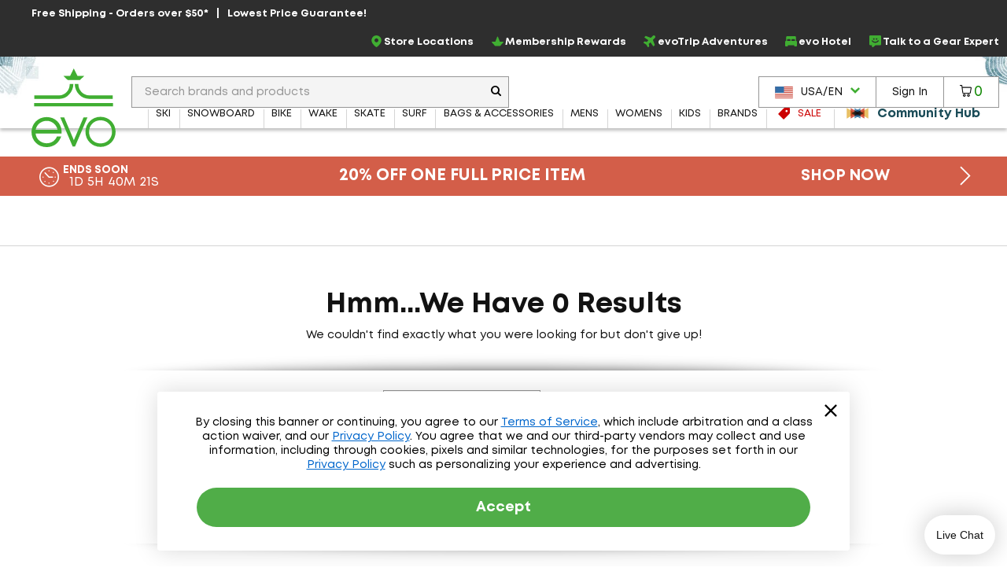

--- FILE ---
content_type: application/javascript
request_url: https://static.evo.com/content/www/bundles/3970/scripts/results.min.js
body_size: 4297
content:
!function(){this.ResizeSensor=function(t,e){function o(){var t,e;this.q=[],this.add=function(t){this.q.push(t)},this.call=function(){for(t=0,e=this.q.length;t<e;t++)this.q[t].call()}}function i(t,e){if(t.resizedAttached){if(t.resizedAttached)return void t.resizedAttached.add(e)}else t.resizedAttached=new o,t.resizedAttached.add(e);t.resizeSensor=document.createElement("div"),t.resizeSensor.className="resize-sensor";var i="position: absolute; left: 0; top: 0; right: 0; bottom: 0; overflow: scroll; z-index: -1; visibility: hidden;",n="position: absolute; left: 0; top: 0;";t.resizeSensor.style.cssText=i,t.resizeSensor.innerHTML='<div class="resize-sensor-expand" style="'+i+'"><div style="'+n+'"></div></div><div class="resize-sensor-shrink" style="'+i+'"><div style="'+n+' width: 200%; height: 200%"></div></div>',t.appendChild(t.resizeSensor),{fixed:1,absolute:1}[function(t,e){return t.currentStyle?t.currentStyle[e]:window.getComputedStyle?window.getComputedStyle(t,null).getPropertyValue(e):t.style[e]}(t,"position")]||(t.style.position="relative");var s,r,l=t.resizeSensor.childNodes[0],c=l.childNodes[0],a=t.resizeSensor.childNodes[1],d=(a.childNodes[0],function(){c.style.width=l.offsetWidth+10+"px",c.style.height=l.offsetHeight+10+"px",l.scrollLeft=l.scrollWidth,l.scrollTop=l.scrollHeight,a.scrollLeft=a.scrollWidth,a.scrollTop=a.scrollHeight,s=t.offsetWidth,r=t.offsetHeight});d();var u=function(){t.resizedAttached.call()},f=function(t,e,o){t.attachEvent?t.attachEvent("on"+e,o):t.addEventListener(e,o)};f(l,"scroll",(function(){(t.offsetWidth>s||t.offsetHeight>r)&&u(),d()})),f(a,"scroll",(function(){(t.offsetWidth<s||t.offsetHeight<r)&&u(),d()}))}if("[object Array]"===Object.prototype.toString.call(t)||"undefined"!=typeof jQuery&&t instanceof jQuery||"undefined"!=typeof Elements&&t instanceof Elements)for(var n=0,s=t.length;n<s;n++)i(t[n],e);else i(t,e)}}(),function(){var t,e;t=this.jQuery||window.jQuery,e=t(window),t.fn.stick_in_parent=function(o){var i,n,s,r,l,c,a,d,u,f;for(null==o&&(o={}),a=o.sticky_class,n=o.inner_scrolling,c=o.recalc_every,l=o.parent,r=o.offset_top,s=o.spacer,i=o.bottoming,null==r&&(r=0),null==l&&(l=void 0),null==n&&(n=!0),null==a&&(a="is_stuck"),null==i&&(i=!0),d=function(o,d,u,f,h,p,v,g){var m,y,b,k,w,j,x,S,C,z,_;if(!o.data("sticky_kit")){if(o.data("sticky_kit",!0),j=o.parent(),null!=l&&(j=j.closest(l)),!j.length)throw"failed to find stick parent";if(m=b=!1,(z=null!=s?s&&o.closest(s):t("<div />"))&&z.css("position",o.css("position")),(x=function(){var t,e,i;if(!g&&(t=parseInt(j.css("border-top-width"),10),e=parseInt(j.css("padding-top"),10),d=parseInt(j.css("padding-bottom"),10),u=j.offset().top+t+e,f=j.height(),b&&(m=b=!1,null==s&&(o.insertAfter(z),z.detach()),o.css({position:"",top:"",width:"",bottom:""}).removeClass(a),i=!0),h=o.offset().top-parseInt(o.css("margin-top"),10)-r,p=o.outerHeight(!0),v=o.css("float"),z&&z.css({width:o.outerWidth(!0),height:p,display:o.css("display"),"vertical-align":o.css("vertical-align"),float:v}),i))return _()})(),p!==f)return k=void 0,w=r,C=c,_=function(){var t,l,y,S;if(!g&&(null!=C&&(0>=--C&&(C=c,x())),y=e.scrollTop(),null!=k&&(l=y-k),k=y,b?(i&&(S=y+p+w>f+u,m&&!S&&(m=!1,o.css({position:"fixed",bottom:"",top:w}).trigger("sticky_kit:unbottom"))),y<h&&(b=!1,w=r,null==s&&("left"!==v&&"right"!==v||o.insertAfter(z),z.detach()),t={position:"",width:"",top:""},o.css(t).removeClass(a).trigger("sticky_kit:unstick")),n&&(t=e.height(),p+r>t&&!m&&(w-=l,w=Math.max(t-p,w),w=Math.min(r,w),b&&o.css({top:w+"px"})))):y>h&&(b=!0,(t={position:"fixed",top:w}).width="border-box"===o.css("box-sizing")?o.outerWidth()+"px":o.width()+"px",o.css(t).addClass(a),null==s&&(o.after(z),"left"!==v&&"right"!==v||z.append(o)),o.trigger("sticky_kit:stick")),b&&i&&(null==S&&(S=y+p+w>f+u),!m&&S)))return m=!0,"static"===j.css("position")&&j.css({position:"relative"}),o.css({position:"absolute",bottom:d,top:"auto"}).trigger("sticky_kit:bottom")},S=function(){return x(),_()},y=function(){if(g=!0,e.off("touchmove",_),e.off("scroll",_),e.off("resize",S),t(document.body).off("sticky_kit:recalc",S),o.off("sticky_kit:detach",y),o.removeData("sticky_kit"),o.css({position:"",bottom:"",top:"",width:""}),j.position("position",""),b)return null==s&&("left"!==v&&"right"!==v||o.insertAfter(z),z.remove()),o.removeClass(a)},e.on("touchmove",_),e.on("scroll",_),e.on("resize",S),t(document.body).on("sticky_kit:recalc",S),o.on("sticky_kit:detach",y),setTimeout(_,0)}},u=0,f=this.length;u<f;u++)o=this[u],d(t(o));return this}}.call(this),function(t){var e=".js-product-thumb",o=".js-product-thumb-image",i=".js-product-thumb-details-link",n=".js-product-thumb-swatch";evo.$.body.on("click",n,(function(){var i=t(this);i.closest(e).find(o).attr("src",i.data("image-url"))})),evo.$.body.on("click",i,(function(){var e=t(this),i=e.find(o).attr("src");if(i){var n=i.match(/\d+\/\d+\/[^\/]*$/);n&&e.attr("href",e.attr("href")+"#image="+n[0])}}))}(jQuery),function(t){function e(){var e,o=t(".js-sticky-kit"),i=!1;function n(){evo.$.window.width()>=evo.mq.screenSmMin?!1===i&&(o.each((function(){var e=t(this),o=parseInt(e.attr("data-offset-top"));o?e.stick_in_parent({offset_top:o}):e.stick_in_parent()})),i=!0):!0===i&&(o.trigger("sticky_kit:detach"),i=!1)}n(),evo.$.window.on("resize",(function(t){clearTimeout(e),e=setTimeout(n,250)}))}t((function(){new ResizeSensor(t("#wrapper"),(function(){evo.$.body.trigger("sticky_kit:recalc")})),e()})),Modernizr.touch||t("#results-page").on("refresh.results",e)}(jQuery),function(t){var e=t(window);t.fn.fixedHero=function(o){var i=1030;return this.each((function(){var o=!1,n=t(this),s=n.offset().top;e.width()>i&&(e.trigger("scroll.fixedHero"),e.on("scroll.fixedHero",(function(){var e=t(this);e.scrollTop()>s&&!1===o?(n.addClass("fixed"),o=!0):e.scrollTop()<s&&!0===o&&(n.removeClass("fixed"),o=!1)})))}))}}(jQuery),function(t){t.fn.growFade=function(e){if(this.length){var o=t(this),i=o.outerHeight()+o.offset().top,n={opacityDivisor:2,scaleDivisor:6};t.extend(n,e),evo.$.window.on("scroll.scrollfade",(function(){var e=t(this).scrollTop();e<i&&o.css({opacity:1-e/i/n.opacityDivisor,transform:"scale("+(e/i/n.scaleDivisor+1)+")"})}))}}}(jQuery),function(t){var e=".js-results-link-full-refresh",o="#results-navigation-list",i="#results-page",n="#results-resources",s=".js-scroll-capture",r="#sr-results-status",l=".results-sort-select",c="#results-sort-btn-label",a=location.href;function d(){return location.href.substr(location.origin.length)}var u=function(){var e=this,i=null;return e.recordScrollPosition=function(t){var e=t?t.closest(s):null;i=e&&e.attr("id")?{id:e.attr("id"),top:e.offset().top}:null,window.name+="||"+p+"_"+evo.$.window.scrollTop()+"!"},e.restoreScrollForAction=function(){if(null!==i){var e=t("#"+i.id);if(e.size()){var n=e.offset().top-i.top;if(i=null,!evo.isMobile)return void window.scrollBy(0,n);t(o).get(0).scrollTop+=n}}var s=h.offset().top;evo.$.window.scrollTop()>s&&window.scrollTo(0,s)},e.restoreScrollForHistoryChange=function(){var t=window.name,e=null,o=p,i=t.lastIndexOf("||"+o+"_"),n=t.indexOf("!",i);if(i>=0&&n>i){var s=t.substring(i+o.length+3,n);e=parseInt(s,10)}isNaN(e)||window.scrollTo(0,e)},e}(),f=function(){var e=this,o=/((\/\w*)?\/(outlet-)?shop)/.exec(location.href)[0],s=null;return e.isResultsUrl=function(t){return t&&t.indexOf(o)>=0},e.navigate=function(e){return null!==s&&s.abort(),p=e,h.addClass("loading"),s=t.get(e).done((function(e){var o=t(e),s=o.find(i).addBack(i);if(s.size()){h.html(s.html()),setTimeout((function(){t(r).text("Product Results Updated")}),100);var l=o.find(n).addBack(n);l.size()&&t("head").append(l.children())}})).always((function(){var o,i;h.removeClass("loading"),o=evo.sessionStorage.getItem("openAccordions"),i=evo.sessionStorage.getItem("openViewMoreLinks"),o&&o.length>0&&t(o).addClass("active").next(".js-mobile-accordion-content").show(),i&&i.length>0&&t(i).addClass("facet-open"),s=null,v(),dataLayerManager.push({event:"virtual-page-view",title:document.title,url:e}),h.trigger("refresh.results")}))},e.sanitizeUrl=function(t){return"#"===t[0]&&(t=t.substring(1)),t},e}(),h=t(i),p=d();h.on("click","a",(function(o){var i=t(this),n=i.attr("href");f.isResultsUrl(n)&&!i.is(e)&&(o.preventDefault(),u.recordScrollPosition(i),n=f.sanitizeUrl(n),history.pushState(null,null,n),i.data("did-you-mean")?window.location.href=n:f.navigate(n,i).always((function(){u.restoreScrollForAction()})))})),h.on("click",".facet-value-li a, .view-only-list a",(function(){t(this).addClass("facet-loading")}));var v=function(){var e=h.find(c),o=t(".results-sort-select-mobile");e.text(o.find("option:selected").text()),o.blur()};v(),h.on("change",l,(function(){var e=t(this),o=e.val();f.isResultsUrl(o)&&(v(),u.recordScrollPosition(e),o=f.sanitizeUrl(o),history.pushState(null,null,o),f.navigate(o,e).always((function(){u.restoreScrollForAction()})))})),h.on("refresh.results",(function(){a=location.href})),evo.$.window.on("popstate",(function(t){location.href!==a&&(u.recordScrollPosition(),f.navigate(d()).done((function(){u.restoreScrollForHistoryChange()})))})),h.on("click",".js-facet-collapse-toggle",(function(e){e.preventDefault(),t(this).closest(".facet").toggleClass("facet-open"),h.trigger("sticky_kit:recalc");var o=t("#results-sidebar .facet-open").map((function(){return"#"+this.id})).get().join(",");evo.sessionStorage.setItem("openViewMoreLinks",o)})),h.on("click",".js-category-collapse-toggle",(function(){t(this).closest(".category-list").toggleClass("category-open")}))}(jQuery),function(t){t.fn.mobileAccordion=function(e){var o={selector:".js-mobile-accordion-header",contentSelector:".js-mobile-accordion-content",desktopAccordion:!1,callback:function(){}};return t.extend(o,e),t(this).find(".active").each((function(){t(this).next(o.contentSelector).slideToggle(250)})),this.each((function(){t(this).on("click",o.selector,(function(e){(evo.$.window.width()<evo.mq.screenSmMin||o.desktopAccordion)&&(e.stopImmediatePropagation(),e.preventDefault(),t(this).toggleClass("active").next(o.contentSelector).slideToggle(250,(function(){o.callback.call(this)})))}))}))}}(jQuery),function(t){var e=!0===Modernizr.touch?"touchend.results":"click.results",o=t("#results-page");function i(){o.find(".js-shop-landing-mobile-nav").mobileAccordion()}i(),t("#results-page").on("refresh.results",i),o.mobileAccordion({selector:".sidebar-inner .js-mobile-accordion-header",desktopAccordion:!0,callback:function(){var e=t("#results-sidebar").find(".js-mobile-accordion-header.active").map((function(){return"#"+this.id})).get().join(",");evo.$.body.trigger("sticky_kit:recalc"),evo.sessionStorage.setItem("openAccordions",e)}}),evo.$.body.on("mobileNavigation.close",(function(){t("#results-sidebar").removeClass("hide-sidebar")})),evo.$.body.on("mobileNavigation.open",(function(){t("#results-sidebar").addClass("hide-sidebar")})),evo.$.body.on("click.results","#results-filter-button",(function(t){t.stopImmediatePropagation(),t.preventDefault(),evo.$.html.addClass("filters-active")})),evo.$.body.on(e,".js-results-sidebar-close",(function(t){t.stopImmediatePropagation(),t.preventDefault(),evo.$.html.removeClass("filters-active")}));var n=parseInt(t("#results-count").data("count"));t("#results-page").on("refresh.results",(function(){var e=t("#results-count"),o=parseInt(e.data("count"));o&&evo.$.html.hasClass("filters-active")&&e.prop("Counter",n).animate({Counter:o},{duration:667,easing:"swing",step:function(e){t(this).text(Math.ceil(e))}}),n=o}))}(jQuery),function(t){function e(){evo.$.body.on("click","#brands-links-toggle",(function(e){e.stopImmediatePropagation(),e.preventDefault(),t(this).parent().toggleClass("brand-links-open"),t(".brand-links-open #brands-links-toggle").scrollToID({speed:250})}))}t((function(){t(".js-fixed-hero").fixedHero().growFade(),t(".js-scrolltoid").scrollToID({speed:667,offset:-20}),t(e),evo.isMobile&&evo.$.body.on("click",".js-caption-toggle",(function(){t(this).toggleClass("js-active")}))})),evo.$.body.on("click",".js-product-thumb-link, .js-product-thumb-details-link",(function(){var e=t(this).data("unique-id");window.dataLayerManager.pushProductClick(e,"Results")}))}(jQuery),function(t){evo.tracking.setCategory("Results Product Click"),evo.tracking.setActions({h:"Home",o:"Opposite"}),t((function(){evo.$.body.on("refresh.results",(function(){evo.tracking.bindTracking(evo.$.body)}))}))}(jQuery),function(t){t((function(){const e="RecentlyViewed",o="#results-recently-viewed-container",i="#breadcrumb-recent-mini-container",n="#recent-minis",s="#recent-text",r=evo.storage.getItem(e)||[],l=t(i),c=l.attr("data-product-page-id"),a=l.attr("data-load-url");if(void 0===a)return;const d=void 0===c;let u;if(d)r.length=Math.min(r.length,5),u=r.slice(0,r.length);else{r.unshift(c);for(var f=1;f<r.length;f++)if(r[f]===c){r.splice(f,1);break}r.length=Math.min(r.length,40),evo.storage.setItem(e,r),r.length=Math.min(r.length,6),u=r.slice(1,r.length)}0!==u.length&&t.ajax({cache:!1,data:t.param({ProductPageIds:u},!0),method:"GET",url:a}).done((function(e){const r=a.includes("/en-ca"),l=e.map((e=>{const o=r?`/en-ca${e.relativePath}`:e.relativePath,i=t(`<a href="${o}"><img class="breadcrumb-recent-mini" src="${e.imageUrl}" alt="${e.name}"/></a>`);return i.on("click",(function(t){window.dataLayerManager.pushProductClick(e.productId)})),i}));if(l.length){t(n).append(l).css("visibility","visible"),t(i).css("visibility","visible"),t(o).css("display","flex"),t(s).css("visibility","visible");const r=e.map((t=>({brand:t.brand,isOutlet:t.isOutlet,marketingPrice:t.marketingPrice,name:t.name,price:t.price.minimum,category:t.coreTaxonomyNodePath,id:t.productId,_uniqueId:t.productId})));window.dataLayerManager.pushImpressions(r,"Recently Viewed - "+(d?"results":"PDP"),!0)}})).fail((function(){console.warn("There was an error loading the recently viewed component")}))}))}(jQuery);
//# sourceMappingURL=results.min.js.map
